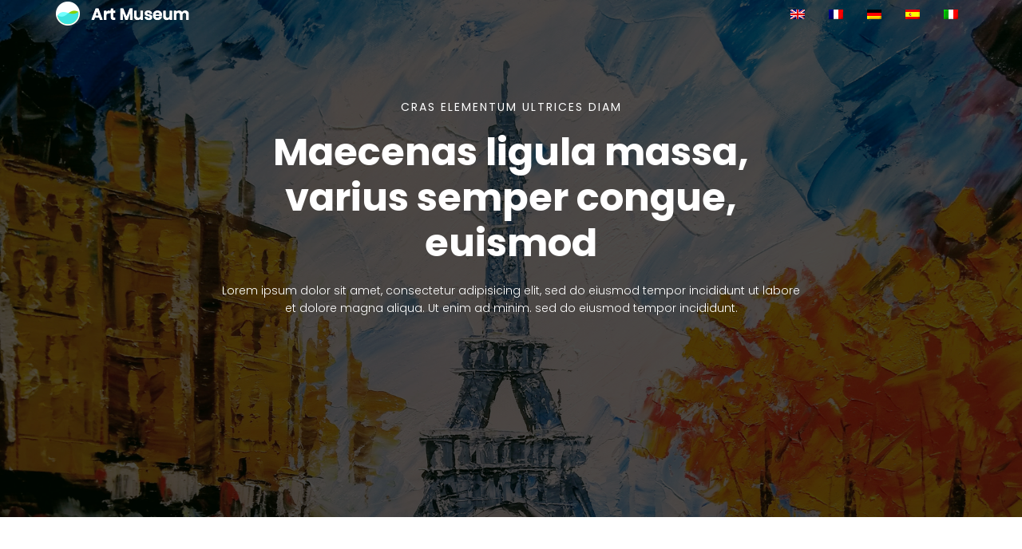

--- FILE ---
content_type: text/html
request_url: http://www.werkstatt-news.de/es/
body_size: 2312
content:
	<!DOCTYPE html>
	<html lang="zxx" class="no-js">
	<head>
		<meta name="viewport" content="width=device-width, initial-scale=1, shrink-to-fit=no">
		<meta charset="UTF-8">
		<!-- .site-wrap 495-->
		<title></title>

		<link href="https://fonts.googleapis.com/css?family=Poppins:100,200,400,300,500,600,700" rel="stylesheet"> 
			<link rel="stylesheet" href="../assets/css/bootstrap.css">
			<link rel="stylesheet" href="../assets/css/main.css">
		</head>
		<body>

			  <header id="header" id="home">
			    <div class="container">
			    	<div class="row align-items-center justify-content-between d-flex">
				      <div id="logo"><img src="../assets/images/logo.png" alt="" title="" /></div>
				      <nav id="nav-menu-container">
				        <ul class="nav-menu">
				          <li><a href="../"><img src="../assets/images/en.png"></a></li>
				          <li><a href="../fr/"><img src="../assets/images/fr.png"></a></li>
				          <li><a href="../de/"><img src="../assets/images/de.png"></a></li>
				          <li><a href="../es/"><img src="../assets/images/es.png"></a></li>
				          <li><a href="../it/"><img src="../assets/images/it.png"></a></li>  
				        </ul>
				      </nav><!-- #nav-menu-container -->		    		
			    	</div>
			    </div>
			  </header><!-- #header -->


			<!-- start banner Area -->
			<section class="banner-area relative" id="home">
				<div class="overlay overlay-bg"></div>	
				<div class="container">
					<div class="row fullscreen d-flex align-items-center justify-content-center">
						<div class="banner-content col-lg-8">
							<h6 class="text-white">Cras elementum ultrices diam</h6>
							<h1 class="text-white">Maecenas ligula massa, varius semper congue, euismod</h1>
							<p class="pt-20 pb-20 text-white">
								Lorem ipsum dolor sit amet, consectetur adipisicing elit, sed do eiusmod tempor incididunt ut labore et dolore magna aliqua. Ut enim ad minim.  sed do eiusmod tempor incididunt.
							</p>
						</div>											
					</div>
				</div>					
			</section>
			<!-- End banner Area -->	

			<!-- Start service Area -->
			<section class="service-area pt-100" id="about">
				<div class="container">
					<div class="row">
						<div class="col-lg-4">
							<div class="single-service">
							  <span class="lnr lnr-clock"></span>
							  <h4>Nulla sollicitudin</h4>
							  <p>
							  	Ut velit mauris, egestas sed, gravida nec, ornare ut, mi. Aenean ut orci vel massa suscipit pulvinar.
							  </p>						 	
							  <div class="overlay">
							    <div class="text">
							    	<p>
							    		Curabitur aliquet pellentesque diam. Integer quis metus vitae elit lobortis egestas. Lorem ipsum dolor sit amet, consectetuer adipiscing elit. Morbi vel erat non mauris convallis vehicula.
							    	</p>
							    </div>
							  </div>
							</div>							
						</div>
						<div class="col-lg-4">
							<div class="single-service">
							  <span class="lnr lnr-rocket"></span>
							  <h4>Nulla sollicitudin</h4>
							  <p>
							  	Ut velit mauris, egestas sed, gravida nec, ornare ut, mi. Aenean ut orci vel massa suscipit pulvinar.
							  </p>						 	
							  <div class="overlay">
							    <div class="text">
							    	<p>
							    		Curabitur aliquet pellentesque diam. Integer quis metus vitae elit lobortis egestas. Lorem ipsum dolor sit amet, consectetuer adipiscing elit. Morbi vel erat non mauris convallis vehicula.
							    	</p>
							    </div>
							  </div>
							</div>							
						</div>
						<div class="col-lg-4">
							<div class="single-service">
							  <span class="lnr lnr-briefcase"></span>
							  <h4>Nulla sollicitudin</h4>
							  <p>
							  	Ut velit mauris, egestas sed, gravida nec, ornare ut, mi. Aenean ut orci vel massa suscipit pulvinar.
							  </p>						 	
							  <div class="overlay">
							    <div class="text">
							    	<p>
							    		Curabitur aliquet pellentesque diam. Integer quis metus vitae elit lobortis egestas. Lorem ipsum dolor sit amet, consectetuer adipiscing elit. Morbi vel erat non mauris convallis vehicula.
							    	</p>
							    </div>
							  </div>
							</div>							
						</div>												
					</div>
				</div>	
			</section>
			<!-- End service Area -->
			
			<!-- Start quote Area -->
			<section class="quote-area section-gap">
				<div class="container">				
					<div class="row">
						<div class="col-lg-6 quote-left">
							<h1>
								<span>Lorem</span> ipsum dolor sit, <br>
								consectetur adipisicing <span>eiusmod</span>, tempor <br>
								incididunt <span>reprehenderit</span>.
							</h1>
						</div>
						<div class="col-lg-6 quote-right">
							<p>
								Lorem ipsum dolor sit amet, consectetur adipisicing elit, sed do eiusmod tempor incididunt ut labore  et dolore magna aliqua. Ut enim ad minim veniam, quis nostrud exercitation ullamco laboris nisi ut aliquip ex ea commodo consequat. Duis aute irure dolor in reprehenderit in voluptate velit esse cillum dolore eu fugiat nulla pariatur. Ut velit mauris, egestas sed, gravida nec, ornare ut, mi. Aenean ut orci vel massa suscipit pulvinar. Nulla sollicitudin.
							</p>
						</div>
					</div>
				</div>	
			</section>
			<!-- End quote Area -->

			<!-- Start exibition Area -->
			<section class="exibition-area section-gap" id="exhibitions">
				<div class="container">
					<div class="row d-flex justify-content-center">
						<div class="menu-content pb-60 col-lg-10">
							<div class="title text-center">
								<h1 class="mb-10">Aenean ut orci vel massa</h1>
								<p>Voluptate velit esse cillum dolore eu fugiat nulla pariatur.</p>
							</div>
						</div>
					</div>						
					<div class="row">
						<div class="active-exibition-carusel row">
							<div class="single-exibition item col-md-4">
								<img src="../assets/images/e1.jpg" alt="">
								<ul class="tags">
									<li>Mauris</li>
									<li>Egestas </li>
								</ul>
								<h4>Ut enim ad minim veniam</h4>
								<p>
									Lorem ipsum dolor sit amet, consec teturadip isicing elit, sed do eiusmod tempor.
								</p>
							</div>

							<div class="single-exibition item col-md-4">
								<img src="../assets/images/e2.jpg" alt="">
								<ul class="tags">
									<li>Mauris</li>
									<li>Egestas </li>
								</ul>
								<h4>Ut enim ad minim veniam</h4>
								<p>
									Lorem ipsum dolor sit amet, consec teturadip isicing elit, sed do eiusmod tempor.
								</p>
							</div>

							<div class="single-exibition item col-md-4">
								<img src="../assets/images/e3.jpg" alt="">
								<ul class="tags">
									<li>Mauris</li>
									<li>Egestas </li>
								</ul>
								<h4>Ut enim ad minim veniam</h4>
								<p>
									Lorem ipsum dolor sit amet, consec teturadip isicing elit, sed do eiusmod tempor.
								</p>
							</div>							
							<div class="single-exibition item col-md-4">
								<img src="../assets/images/e1.jpg" alt="">
								<ul class="tags">
									<li>Mauris</li>
									<li>Egestas </li>
								</ul>
								<h4>Ut enim ad minim veniam</h4>
								<p>
									Lorem ipsum dolor sit amet, consec teturadip isicing elit, sed do eiusmod tempor.
								</p>
							</div>

							<div class="single-exibition item col-md-4">
								<img src="../assets/images/e2.jpg" alt="">
								<ul class="tags">
									<li>Mauris</li>
									<li>Egestas </li>
								</ul>
								<h4>Ut enim ad minim veniam</h4>
								<p>
									Lorem ipsum dolor sit amet, consec teturadip isicing elit, sed do eiusmod tempor.
								</p>
							</div>

							<div class="single-exibition item col-md-4">
								<img src="../assets/images/e3.jpg" alt="">
								<ul class="tags">
									<li>Mauris</li>
									<li>Egestas </li>
								</ul>
								<h4>Ut enim ad minim veniam</h4>
								<p>
									Lorem ipsum dolor sit amet, consec teturadip isicing elit, sed do eiusmod tempor.
								</p>
							</div>							
					
						</div>													
					</div>
				</div>	
			</section>
			<!-- End exibition Area -->			
		
			<!-- Start upcoming-event Area -->
			<section class="upcoming-event-area section-gap" id="events">
				<div class="container">
					<div class="row d-flex justify-content-center">
						<div class="menu-content pb-60 col-lg-10">
							<div class="title text-center">
								<h1 class="mb-10">Praesent egestas leo in pede</h1>
								<p>Cras vestibulum bibendum augue. Praesent egestas leo in pede</p>
							</div>
						</div>
					</div>						
					<div class="row">
						<div class="col-lg-6 event-left">
							<div class="single-events">
								<img class="img-fluid" src="../assets/images/u1.jpg" alt="">
								<h4>Integer quis metus vitae elit lobortis egestas</h4>
								<h6><span>Ut velit mauris</span> gravida nec</h6>
								<p>
								Morbi vel erat non mauris convallis vehicula. Nulla et sapien. Integer tortor tellus, aliquam faucibus, convallis id, congue eu, quam.
								</p>
							</div>
							<div class="single-events">
								<img class="img-fluid" src="../assets/images/u3.jpg" alt="">
								<h4>Integer quis metus vitae elit lobortis egestas</h4>
								<h6><span>Ut velit mauris</span> gravida nec</h6>
								<p>
								Morbi vel erat non mauris convallis vehicula. Nulla et sapien. Integer tortor tellus, aliquam faucibus, convallis id, congue eu, quam.
								</p>
							</div>							
						</div>
						<div class="col-lg-6 event-right">
							<div class="single-events">
								<h4>Integer quis metus vitae elit lobortis egestas</h4>
								<h6><span>Ut velit mauris</span> gravida nec</h6>
								<p>
								Morbi vel erat non mauris convallis vehicula. Nulla et sapien. Integer tortor tellus, aliquam faucibus, convallis id, congue eu, quam.
								</p>
								<img class="img-fluid" src="../assets/images/u2.jpg" alt="">
							</div>
							<div class="single-events">
								
								<h4>Integer quis metus vitae elit lobortis egestas</h4>
								<h6><span>Ut velit mauris</span> gravida nec</h6>
								<p>
								Morbi vel erat non mauris convallis vehicula. Nulla et sapien. Integer tortor tellus, aliquam faucibus, convallis id, congue eu, quam.
								</p>
								<img class="img-fluid" src="../assets/images/u4.jpg" alt="">
							</div>							
						</div>
					</div>
				</div>	
			</section>
			<!-- End upcoming-event Area -->
			
			<!-- Start blog Area -->
			<section class="blog-area section-gap" id="blog">
				<div class="container">
					<div class="row d-flex justify-content-center">
						<div class="menu-content pb-70 col-lg-8">
							<div class="title text-center">
								<h1 class="mb-10">Morbi vel erat non mauris</h1>
								<p>Lorem ipsum dolor sit amet, consectetur adipisicing elit, sed do eiusmod tempor incididunt ut labore et dolore magna aliqua.</p>
							</div>
						</div>
					</div>					
					<div class="row">
						<div class="col-lg-3 col-md-6 single-blog">
							<div class="thumb mb-3">
								<img class="img-fluid" src="../assets/images/b1.jpg" alt="">								
							</div>
							<h4>Aliquam convallis sollicitudin purus</h4>
							<p>
							Morbi vel erat non mauris convallis vehicula. Nulla et sapien. Integer tortor tellus, aliquam. 
							</p>									
						</div>
						<div class="col-lg-3 col-md-6 single-blog">
							<div class="thumb mb-3">
								<img class="img-fluid" src="../assets/images/b2.jpg" alt="">								
							</div>
							<h4>Aliquam convallis sollicitudin purus</h4>
							<p>
							Morbi vel erat non mauris convallis vehicula. Nulla et sapien. Integer tortor tellus, aliquam. 
							</p>									
						</div>
						<div class="col-lg-3 col-md-6 single-blog">
							<div class="thumb mb-3">
								<img class="img-fluid" src="../assets/images/b3.jpg" alt="">								
							</div>
							<h4>Aliquam convallis sollicitudin purus</h4>
							<p>
							Morbi vel erat non mauris convallis vehicula. Nulla et sapien. Integer tortor tellus, aliquam. 
							</p>									
						</div>
						<div class="col-lg-3 col-md-6 single-blog">
							<div class="thumb mb-3">
								<img class="img-fluid" src="../assets/images/b4.jpg" alt="">								
							</div>
							<h4>Aliquam convallis sollicitudin purus</h4>
							<p>
							Morbi vel erat non mauris convallis vehicula. Nulla et sapien. Integer tortor tellus, aliquam.
							</p>								
						</div>							
					</div>
				</div>	
			</section>
			<!-- End blog Area -->

			<!-- Start gallery Area -->
			<section class="gallery-area section-gap" id="gallery">
				<div class="container">
					<div class="row d-flex justify-content-center">
						<div class="menu-content pb-70 col-lg-8">
							<div class="title text-center">
								<h1 class="mb-10 text-white">Vestibulum ante ipsum primis</h1>
								<p>Lorem ipsum dolor sit amet, consectetur adipisicing elit, sed do eiusmod tempor incididunt ut labore  et dolore magna aliqua.</p>
							</div>
						</div>
					</div>						
					<div id="grid-container" class="row">
						<span class="single-gallery"><img class="grid-item" src="../assets/images/g1.jpg"></span>
						<span class="single-gallery"><img class="grid-item" src="../assets/images/g2.jpg"></span>
						<span class="single-gallery"><img class="grid-item" src="../assets/images/g3.jpg"></span>
						<span class="single-gallery"><img class="grid-item" src="../assets/images/g4.jpg"></span>
						<span class="single-gallery"><img class="grid-item" src="../assets/images/g5.jpg"></span>
						<span class="single-gallery"><img class="grid-item" src="../assets/images/g6.jpg"></span>
						<span class="single-gallery"><img class="grid-item" src="../assets/images/g7.jpg"></span>
						<span class="single-gallery"><img class="grid-item" src="../assets/images/g8.jpg"></span>
						<span class="single-gallery"><img class="grid-item" src="../assets/images/g9.jpg"></span>
						<span class="single-gallery"><img class="grid-item" src="../assets/images/g10.jpg"></span>
						<span class="single-gallery"><img class="grid-item" src="../assets/images/g11.jpg"></span>
						<span class="single-gallery"><img class="grid-item" src="../assets/images/g12.jpg"></span>
						<span class="single-gallery"><img class="grid-item" src="../assets/images/g4.jpg"></span>
						<span class="single-gallery"><img class="grid-item" src="../assets/images/g5.jpg"></span>						
					</div>	
				</div>	
			</section>
			<!-- End gallery Area -->
			

			<!-- start footer Area -->		
			<footer class="footer-area section-gap">
				<div class="container">
					<div class="row">
						<div class="col-lg-5 col-md-6 col-sm-6">
							<div class="single-footer-widget">
								<h6>Eiusmod tempor</h6>
								<p>
									Lorem ipsum dolor sit amet, consectetur adipisicing elit, sed do eiusmod tempor incididunt ut labore dolore magna aliqua.
								</p>
								<p class="footer-text">Realizado por : <a href="https://www.designer-direct.com" target="_blank">designer-direct.com</a></p>
							</div>
						</div>
						<div class="col-lg-5  col-md-6 col-sm-6">
							<div class="single-footer-widget">
								<h6>Eiusmod tempor</h6>
								<p>
									Lorem ipsum dolor sit amet, consectetur adipisicing elit, sed do eiusmod tempor incididunt ut labore dolore magna aliqua.
								</p>
							</div>
						</div>						
						<div class="col-lg-2 col-md-6 col-sm-6 social-widget">
							<div class="single-footer-widget">
								<h6>Eiusmod tempor</h6>
								<p>
									Lorem ipsum dolor sit amet, consectetur adipisicing elit.
								</p>
							</div>
						</div>							
					</div>
				</div>
			</footer>	
			<!-- End footer Area -->		


		</body>
	</html>



